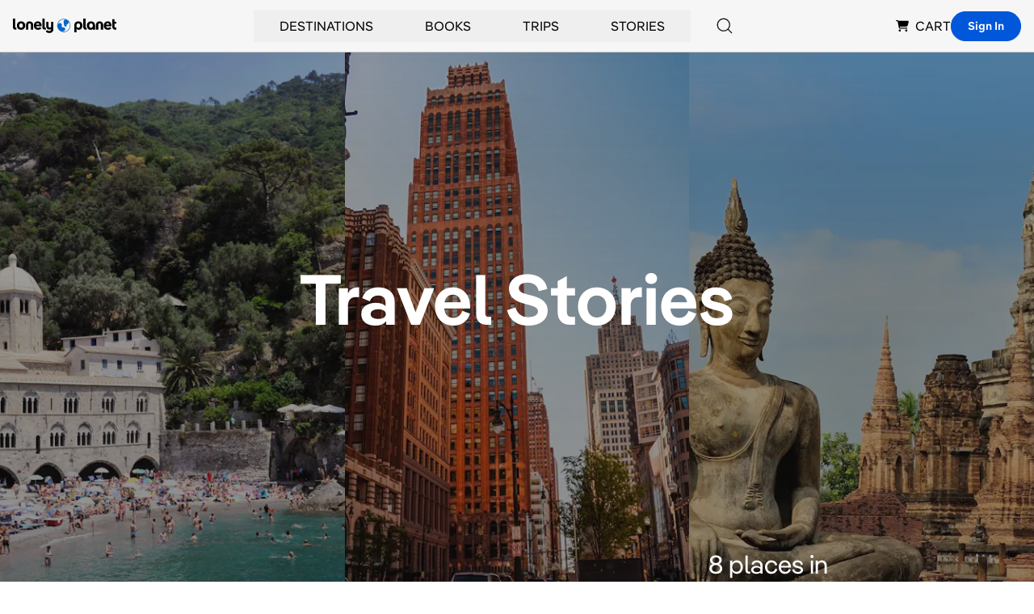

--- FILE ---
content_type: text/html; charset=utf-8
request_url: https://www.google.com/recaptcha/api2/aframe
body_size: 266
content:
<!DOCTYPE HTML><html><head><meta http-equiv="content-type" content="text/html; charset=UTF-8"></head><body><script nonce="nUR10agHJzReEehuoWXkbA">/** Anti-fraud and anti-abuse applications only. See google.com/recaptcha */ try{var clients={'sodar':'https://pagead2.googlesyndication.com/pagead/sodar?'};window.addEventListener("message",function(a){try{if(a.source===window.parent){var b=JSON.parse(a.data);var c=clients[b['id']];if(c){var d=document.createElement('img');d.src=c+b['params']+'&rc='+(localStorage.getItem("rc::a")?sessionStorage.getItem("rc::b"):"");window.document.body.appendChild(d);sessionStorage.setItem("rc::e",parseInt(sessionStorage.getItem("rc::e")||0)+1);localStorage.setItem("rc::h",'1768995670102');}}}catch(b){}});window.parent.postMessage("_grecaptcha_ready", "*");}catch(b){}</script></body></html>